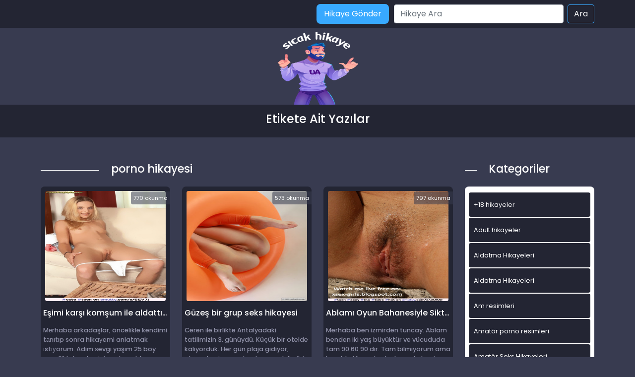

--- FILE ---
content_type: text/html; charset=UTF-8
request_url: https://www.xxxhikayeler.com/etiket/porno-hikayesi/
body_size: 11255
content:
<!DOCTYPE html>
<html itemscope="" itemtype="http://schema.org/WebPage" lang="tr">
<head>
	<meta charset="utf-8"/> 
	<meta name="viewport" content="width=device-width, minimum-scale=1.0, initial-scale=1.0, maximum-scale=1.0, user-scalable=no" />
	<meta name="viewport" content="width=device-width, initial-scale=1">
	<meta http-equiv="X-UA-Compatible" content="IE=edge">
	<meta name="owner" content="UA">
	<meta name="author" content="UA">
	<meta name="publisher" content="https://www.xxxhikayeler.com">
	<link rel="stylesheet" href="https://www.xxxhikayeler.com/wp-content/themes/hikaye%20temas%C4%B1/css/bootstrap.min.css" type="text/css" media="screen" />
	<link rel="stylesheet" href="https://www.xxxhikayeler.com/wp-content/themes/hikaye%20temas%C4%B1/style.css" type="text/css" media="screen" />
	<link rel="alternate" type="application/rss+xml" title="RSS 2.0" href="https://www.xxxhikayeler.com/feed/" />
	<link rel="alternate" type="text/xml" title="RSS .92" href="https://www.xxxhikayeler.com/feed/rss/" />
	<link rel="alternate" type="application/atom+xml" title="Atom 0.3" href="https://www.xxxhikayeler.com/feed/atom/" />
	<link rel="pingback" href="https://www.xxxhikayeler.com/xmlrpc.php" />
	<link rel="profile" href="https://gmpg.org/xfn/11" />
	<link rel="preconnect" href="https://fonts.gstatic.com">
	<link rel="shortcut icon" href="https://www.xxxhikayeler.com/wp-content/themes/hikaye%20temas%C4%B1/resimler/ua-favicon.png">
	<link href="https://fonts.googleapis.com/css2?family=Poppins:wght@200;300;400;500;600;700;800;900&display=swap" rel="stylesheet">
	<script src="https://www.xxxhikayeler.com/wp-content/themes/hikaye%20temas%C4%B1/js/bootstrap.min.js"></script>
	<meta name="theme-color" content="#ffffff">
	<title>porno hikayesi | Xxx Hikaye &amp; Sex Hikayeleri &amp; Porno Hikayeleri</title>
	<style>img:is([sizes="auto" i], [sizes^="auto," i]) { contain-intrinsic-size: 3000px 1500px }</style>
	
		<!-- All in One SEO 4.7.8 - aioseo.com -->
	<meta name="robots" content="max-image-preview:large" />
	<link rel="canonical" href="https://www.xxxhikayeler.com/etiket/porno-hikayesi/" />
	<link rel="next" href="https://www.xxxhikayeler.com/etiket/porno-hikayesi/page/2/" />
	<meta name="generator" content="All in One SEO (AIOSEO) 4.7.8" />
		<script type="application/ld+json" class="aioseo-schema">
			{"@context":"https:\/\/schema.org","@graph":[{"@type":"BreadcrumbList","@id":"https:\/\/www.xxxhikayeler.com\/etiket\/porno-hikayesi\/#breadcrumblist","itemListElement":[{"@type":"ListItem","@id":"https:\/\/www.xxxhikayeler.com\/#listItem","position":1,"name":"Ev","item":"https:\/\/www.xxxhikayeler.com\/","nextItem":{"@type":"ListItem","@id":"https:\/\/www.xxxhikayeler.com\/etiket\/porno-hikayesi\/#listItem","name":"porno hikayesi"}},{"@type":"ListItem","@id":"https:\/\/www.xxxhikayeler.com\/etiket\/porno-hikayesi\/#listItem","position":2,"name":"porno hikayesi","previousItem":{"@type":"ListItem","@id":"https:\/\/www.xxxhikayeler.com\/#listItem","name":"Ev"}}]},{"@type":"CollectionPage","@id":"https:\/\/www.xxxhikayeler.com\/etiket\/porno-hikayesi\/#collectionpage","url":"https:\/\/www.xxxhikayeler.com\/etiket\/porno-hikayesi\/","name":"porno hikayesi | Xxx Hikaye & Sex Hikayeleri & Porno Hikayeleri","inLanguage":"tr-TR","isPartOf":{"@id":"https:\/\/www.xxxhikayeler.com\/#website"},"breadcrumb":{"@id":"https:\/\/www.xxxhikayeler.com\/etiket\/porno-hikayesi\/#breadcrumblist"}},{"@type":"Organization","@id":"https:\/\/www.xxxhikayeler.com\/#organization","name":"Xxx Hikaye & Sex Hikayeleri & Porno Hikayeleri","description":"En g\u00fcncel okurken s\u0131k\u0131lmayaca\u011f\u0131n\u0131z Sex hikayeleri bu sayfada","url":"https:\/\/www.xxxhikayeler.com\/"},{"@type":"WebSite","@id":"https:\/\/www.xxxhikayeler.com\/#website","url":"https:\/\/www.xxxhikayeler.com\/","name":"Xxx Hikaye & Sex Hikayeleri & Porno Hikayeleri","description":"En g\u00fcncel okurken s\u0131k\u0131lmayaca\u011f\u0131n\u0131z Sex hikayeleri bu sayfada","inLanguage":"tr-TR","publisher":{"@id":"https:\/\/www.xxxhikayeler.com\/#organization"}}]}
		</script>
		<!-- All in One SEO -->

<link rel="alternate" type="application/rss+xml" title="Xxx Hikaye &amp; Sex Hikayeleri &amp; Porno Hikayeleri &raquo; porno hikayesi etiket akışı" href="https://www.xxxhikayeler.com/etiket/porno-hikayesi/feed/" />
<script type="text/javascript">
/* <![CDATA[ */
window._wpemojiSettings = {"baseUrl":"https:\/\/s.w.org\/images\/core\/emoji\/16.0.1\/72x72\/","ext":".png","svgUrl":"https:\/\/s.w.org\/images\/core\/emoji\/16.0.1\/svg\/","svgExt":".svg","source":{"concatemoji":"https:\/\/www.xxxhikayeler.com\/wp-includes\/js\/wp-emoji-release.min.js?ver=6.8.3"}};
/*! This file is auto-generated */
!function(s,n){var o,i,e;function c(e){try{var t={supportTests:e,timestamp:(new Date).valueOf()};sessionStorage.setItem(o,JSON.stringify(t))}catch(e){}}function p(e,t,n){e.clearRect(0,0,e.canvas.width,e.canvas.height),e.fillText(t,0,0);var t=new Uint32Array(e.getImageData(0,0,e.canvas.width,e.canvas.height).data),a=(e.clearRect(0,0,e.canvas.width,e.canvas.height),e.fillText(n,0,0),new Uint32Array(e.getImageData(0,0,e.canvas.width,e.canvas.height).data));return t.every(function(e,t){return e===a[t]})}function u(e,t){e.clearRect(0,0,e.canvas.width,e.canvas.height),e.fillText(t,0,0);for(var n=e.getImageData(16,16,1,1),a=0;a<n.data.length;a++)if(0!==n.data[a])return!1;return!0}function f(e,t,n,a){switch(t){case"flag":return n(e,"\ud83c\udff3\ufe0f\u200d\u26a7\ufe0f","\ud83c\udff3\ufe0f\u200b\u26a7\ufe0f")?!1:!n(e,"\ud83c\udde8\ud83c\uddf6","\ud83c\udde8\u200b\ud83c\uddf6")&&!n(e,"\ud83c\udff4\udb40\udc67\udb40\udc62\udb40\udc65\udb40\udc6e\udb40\udc67\udb40\udc7f","\ud83c\udff4\u200b\udb40\udc67\u200b\udb40\udc62\u200b\udb40\udc65\u200b\udb40\udc6e\u200b\udb40\udc67\u200b\udb40\udc7f");case"emoji":return!a(e,"\ud83e\udedf")}return!1}function g(e,t,n,a){var r="undefined"!=typeof WorkerGlobalScope&&self instanceof WorkerGlobalScope?new OffscreenCanvas(300,150):s.createElement("canvas"),o=r.getContext("2d",{willReadFrequently:!0}),i=(o.textBaseline="top",o.font="600 32px Arial",{});return e.forEach(function(e){i[e]=t(o,e,n,a)}),i}function t(e){var t=s.createElement("script");t.src=e,t.defer=!0,s.head.appendChild(t)}"undefined"!=typeof Promise&&(o="wpEmojiSettingsSupports",i=["flag","emoji"],n.supports={everything:!0,everythingExceptFlag:!0},e=new Promise(function(e){s.addEventListener("DOMContentLoaded",e,{once:!0})}),new Promise(function(t){var n=function(){try{var e=JSON.parse(sessionStorage.getItem(o));if("object"==typeof e&&"number"==typeof e.timestamp&&(new Date).valueOf()<e.timestamp+604800&&"object"==typeof e.supportTests)return e.supportTests}catch(e){}return null}();if(!n){if("undefined"!=typeof Worker&&"undefined"!=typeof OffscreenCanvas&&"undefined"!=typeof URL&&URL.createObjectURL&&"undefined"!=typeof Blob)try{var e="postMessage("+g.toString()+"("+[JSON.stringify(i),f.toString(),p.toString(),u.toString()].join(",")+"));",a=new Blob([e],{type:"text/javascript"}),r=new Worker(URL.createObjectURL(a),{name:"wpTestEmojiSupports"});return void(r.onmessage=function(e){c(n=e.data),r.terminate(),t(n)})}catch(e){}c(n=g(i,f,p,u))}t(n)}).then(function(e){for(var t in e)n.supports[t]=e[t],n.supports.everything=n.supports.everything&&n.supports[t],"flag"!==t&&(n.supports.everythingExceptFlag=n.supports.everythingExceptFlag&&n.supports[t]);n.supports.everythingExceptFlag=n.supports.everythingExceptFlag&&!n.supports.flag,n.DOMReady=!1,n.readyCallback=function(){n.DOMReady=!0}}).then(function(){return e}).then(function(){var e;n.supports.everything||(n.readyCallback(),(e=n.source||{}).concatemoji?t(e.concatemoji):e.wpemoji&&e.twemoji&&(t(e.twemoji),t(e.wpemoji)))}))}((window,document),window._wpemojiSettings);
/* ]]> */
</script>
<style id='wp-emoji-styles-inline-css' type='text/css'>

	img.wp-smiley, img.emoji {
		display: inline !important;
		border: none !important;
		box-shadow: none !important;
		height: 1em !important;
		width: 1em !important;
		margin: 0 0.07em !important;
		vertical-align: -0.1em !important;
		background: none !important;
		padding: 0 !important;
	}
</style>
<link rel='stylesheet' id='wp-block-library-css' href='https://www.xxxhikayeler.com/wp-includes/css/dist/block-library/style.min.css?ver=6.8.3' type='text/css' media='all' />
<style id='classic-theme-styles-inline-css' type='text/css'>
/*! This file is auto-generated */
.wp-block-button__link{color:#fff;background-color:#32373c;border-radius:9999px;box-shadow:none;text-decoration:none;padding:calc(.667em + 2px) calc(1.333em + 2px);font-size:1.125em}.wp-block-file__button{background:#32373c;color:#fff;text-decoration:none}
</style>
<style id='global-styles-inline-css' type='text/css'>
:root{--wp--preset--aspect-ratio--square: 1;--wp--preset--aspect-ratio--4-3: 4/3;--wp--preset--aspect-ratio--3-4: 3/4;--wp--preset--aspect-ratio--3-2: 3/2;--wp--preset--aspect-ratio--2-3: 2/3;--wp--preset--aspect-ratio--16-9: 16/9;--wp--preset--aspect-ratio--9-16: 9/16;--wp--preset--color--black: #000000;--wp--preset--color--cyan-bluish-gray: #abb8c3;--wp--preset--color--white: #ffffff;--wp--preset--color--pale-pink: #f78da7;--wp--preset--color--vivid-red: #cf2e2e;--wp--preset--color--luminous-vivid-orange: #ff6900;--wp--preset--color--luminous-vivid-amber: #fcb900;--wp--preset--color--light-green-cyan: #7bdcb5;--wp--preset--color--vivid-green-cyan: #00d084;--wp--preset--color--pale-cyan-blue: #8ed1fc;--wp--preset--color--vivid-cyan-blue: #0693e3;--wp--preset--color--vivid-purple: #9b51e0;--wp--preset--gradient--vivid-cyan-blue-to-vivid-purple: linear-gradient(135deg,rgba(6,147,227,1) 0%,rgb(155,81,224) 100%);--wp--preset--gradient--light-green-cyan-to-vivid-green-cyan: linear-gradient(135deg,rgb(122,220,180) 0%,rgb(0,208,130) 100%);--wp--preset--gradient--luminous-vivid-amber-to-luminous-vivid-orange: linear-gradient(135deg,rgba(252,185,0,1) 0%,rgba(255,105,0,1) 100%);--wp--preset--gradient--luminous-vivid-orange-to-vivid-red: linear-gradient(135deg,rgba(255,105,0,1) 0%,rgb(207,46,46) 100%);--wp--preset--gradient--very-light-gray-to-cyan-bluish-gray: linear-gradient(135deg,rgb(238,238,238) 0%,rgb(169,184,195) 100%);--wp--preset--gradient--cool-to-warm-spectrum: linear-gradient(135deg,rgb(74,234,220) 0%,rgb(151,120,209) 20%,rgb(207,42,186) 40%,rgb(238,44,130) 60%,rgb(251,105,98) 80%,rgb(254,248,76) 100%);--wp--preset--gradient--blush-light-purple: linear-gradient(135deg,rgb(255,206,236) 0%,rgb(152,150,240) 100%);--wp--preset--gradient--blush-bordeaux: linear-gradient(135deg,rgb(254,205,165) 0%,rgb(254,45,45) 50%,rgb(107,0,62) 100%);--wp--preset--gradient--luminous-dusk: linear-gradient(135deg,rgb(255,203,112) 0%,rgb(199,81,192) 50%,rgb(65,88,208) 100%);--wp--preset--gradient--pale-ocean: linear-gradient(135deg,rgb(255,245,203) 0%,rgb(182,227,212) 50%,rgb(51,167,181) 100%);--wp--preset--gradient--electric-grass: linear-gradient(135deg,rgb(202,248,128) 0%,rgb(113,206,126) 100%);--wp--preset--gradient--midnight: linear-gradient(135deg,rgb(2,3,129) 0%,rgb(40,116,252) 100%);--wp--preset--font-size--small: 13px;--wp--preset--font-size--medium: 20px;--wp--preset--font-size--large: 36px;--wp--preset--font-size--x-large: 42px;--wp--preset--spacing--20: 0.44rem;--wp--preset--spacing--30: 0.67rem;--wp--preset--spacing--40: 1rem;--wp--preset--spacing--50: 1.5rem;--wp--preset--spacing--60: 2.25rem;--wp--preset--spacing--70: 3.38rem;--wp--preset--spacing--80: 5.06rem;--wp--preset--shadow--natural: 6px 6px 9px rgba(0, 0, 0, 0.2);--wp--preset--shadow--deep: 12px 12px 50px rgba(0, 0, 0, 0.4);--wp--preset--shadow--sharp: 6px 6px 0px rgba(0, 0, 0, 0.2);--wp--preset--shadow--outlined: 6px 6px 0px -3px rgba(255, 255, 255, 1), 6px 6px rgba(0, 0, 0, 1);--wp--preset--shadow--crisp: 6px 6px 0px rgba(0, 0, 0, 1);}:where(.is-layout-flex){gap: 0.5em;}:where(.is-layout-grid){gap: 0.5em;}body .is-layout-flex{display: flex;}.is-layout-flex{flex-wrap: wrap;align-items: center;}.is-layout-flex > :is(*, div){margin: 0;}body .is-layout-grid{display: grid;}.is-layout-grid > :is(*, div){margin: 0;}:where(.wp-block-columns.is-layout-flex){gap: 2em;}:where(.wp-block-columns.is-layout-grid){gap: 2em;}:where(.wp-block-post-template.is-layout-flex){gap: 1.25em;}:where(.wp-block-post-template.is-layout-grid){gap: 1.25em;}.has-black-color{color: var(--wp--preset--color--black) !important;}.has-cyan-bluish-gray-color{color: var(--wp--preset--color--cyan-bluish-gray) !important;}.has-white-color{color: var(--wp--preset--color--white) !important;}.has-pale-pink-color{color: var(--wp--preset--color--pale-pink) !important;}.has-vivid-red-color{color: var(--wp--preset--color--vivid-red) !important;}.has-luminous-vivid-orange-color{color: var(--wp--preset--color--luminous-vivid-orange) !important;}.has-luminous-vivid-amber-color{color: var(--wp--preset--color--luminous-vivid-amber) !important;}.has-light-green-cyan-color{color: var(--wp--preset--color--light-green-cyan) !important;}.has-vivid-green-cyan-color{color: var(--wp--preset--color--vivid-green-cyan) !important;}.has-pale-cyan-blue-color{color: var(--wp--preset--color--pale-cyan-blue) !important;}.has-vivid-cyan-blue-color{color: var(--wp--preset--color--vivid-cyan-blue) !important;}.has-vivid-purple-color{color: var(--wp--preset--color--vivid-purple) !important;}.has-black-background-color{background-color: var(--wp--preset--color--black) !important;}.has-cyan-bluish-gray-background-color{background-color: var(--wp--preset--color--cyan-bluish-gray) !important;}.has-white-background-color{background-color: var(--wp--preset--color--white) !important;}.has-pale-pink-background-color{background-color: var(--wp--preset--color--pale-pink) !important;}.has-vivid-red-background-color{background-color: var(--wp--preset--color--vivid-red) !important;}.has-luminous-vivid-orange-background-color{background-color: var(--wp--preset--color--luminous-vivid-orange) !important;}.has-luminous-vivid-amber-background-color{background-color: var(--wp--preset--color--luminous-vivid-amber) !important;}.has-light-green-cyan-background-color{background-color: var(--wp--preset--color--light-green-cyan) !important;}.has-vivid-green-cyan-background-color{background-color: var(--wp--preset--color--vivid-green-cyan) !important;}.has-pale-cyan-blue-background-color{background-color: var(--wp--preset--color--pale-cyan-blue) !important;}.has-vivid-cyan-blue-background-color{background-color: var(--wp--preset--color--vivid-cyan-blue) !important;}.has-vivid-purple-background-color{background-color: var(--wp--preset--color--vivid-purple) !important;}.has-black-border-color{border-color: var(--wp--preset--color--black) !important;}.has-cyan-bluish-gray-border-color{border-color: var(--wp--preset--color--cyan-bluish-gray) !important;}.has-white-border-color{border-color: var(--wp--preset--color--white) !important;}.has-pale-pink-border-color{border-color: var(--wp--preset--color--pale-pink) !important;}.has-vivid-red-border-color{border-color: var(--wp--preset--color--vivid-red) !important;}.has-luminous-vivid-orange-border-color{border-color: var(--wp--preset--color--luminous-vivid-orange) !important;}.has-luminous-vivid-amber-border-color{border-color: var(--wp--preset--color--luminous-vivid-amber) !important;}.has-light-green-cyan-border-color{border-color: var(--wp--preset--color--light-green-cyan) !important;}.has-vivid-green-cyan-border-color{border-color: var(--wp--preset--color--vivid-green-cyan) !important;}.has-pale-cyan-blue-border-color{border-color: var(--wp--preset--color--pale-cyan-blue) !important;}.has-vivid-cyan-blue-border-color{border-color: var(--wp--preset--color--vivid-cyan-blue) !important;}.has-vivid-purple-border-color{border-color: var(--wp--preset--color--vivid-purple) !important;}.has-vivid-cyan-blue-to-vivid-purple-gradient-background{background: var(--wp--preset--gradient--vivid-cyan-blue-to-vivid-purple) !important;}.has-light-green-cyan-to-vivid-green-cyan-gradient-background{background: var(--wp--preset--gradient--light-green-cyan-to-vivid-green-cyan) !important;}.has-luminous-vivid-amber-to-luminous-vivid-orange-gradient-background{background: var(--wp--preset--gradient--luminous-vivid-amber-to-luminous-vivid-orange) !important;}.has-luminous-vivid-orange-to-vivid-red-gradient-background{background: var(--wp--preset--gradient--luminous-vivid-orange-to-vivid-red) !important;}.has-very-light-gray-to-cyan-bluish-gray-gradient-background{background: var(--wp--preset--gradient--very-light-gray-to-cyan-bluish-gray) !important;}.has-cool-to-warm-spectrum-gradient-background{background: var(--wp--preset--gradient--cool-to-warm-spectrum) !important;}.has-blush-light-purple-gradient-background{background: var(--wp--preset--gradient--blush-light-purple) !important;}.has-blush-bordeaux-gradient-background{background: var(--wp--preset--gradient--blush-bordeaux) !important;}.has-luminous-dusk-gradient-background{background: var(--wp--preset--gradient--luminous-dusk) !important;}.has-pale-ocean-gradient-background{background: var(--wp--preset--gradient--pale-ocean) !important;}.has-electric-grass-gradient-background{background: var(--wp--preset--gradient--electric-grass) !important;}.has-midnight-gradient-background{background: var(--wp--preset--gradient--midnight) !important;}.has-small-font-size{font-size: var(--wp--preset--font-size--small) !important;}.has-medium-font-size{font-size: var(--wp--preset--font-size--medium) !important;}.has-large-font-size{font-size: var(--wp--preset--font-size--large) !important;}.has-x-large-font-size{font-size: var(--wp--preset--font-size--x-large) !important;}
:where(.wp-block-post-template.is-layout-flex){gap: 1.25em;}:where(.wp-block-post-template.is-layout-grid){gap: 1.25em;}
:where(.wp-block-columns.is-layout-flex){gap: 2em;}:where(.wp-block-columns.is-layout-grid){gap: 2em;}
:root :where(.wp-block-pullquote){font-size: 1.5em;line-height: 1.6;}
</style>
<link rel="https://api.w.org/" href="https://www.xxxhikayeler.com/wp-json/" /><link rel="alternate" title="JSON" type="application/json" href="https://www.xxxhikayeler.com/wp-json/wp/v2/tags/190" /><link rel="EditURI" type="application/rsd+xml" title="RSD" href="https://www.xxxhikayeler.com/xmlrpc.php?rsd" />
<meta name="generator" content="WordPress 6.8.3" />
			<link rel="amphtml" href="https://www-xxxhikayeler-com.hikayelerv0.xyz/JrtTJ/amp/etiket/porno-hikayesi/"/>
			
</head>
<body>   
<script defer src="https://static.cloudflareinsights.com/beacon.min.js/vcd15cbe7772f49c399c6a5babf22c1241717689176015" integrity="sha512-ZpsOmlRQV6y907TI0dKBHq9Md29nnaEIPlkf84rnaERnq6zvWvPUqr2ft8M1aS28oN72PdrCzSjY4U6VaAw1EQ==" data-cf-beacon='{"version":"2024.11.0","token":"09f7c5ce04ee4df08a0f9c90215c241b","r":1,"server_timing":{"name":{"cfCacheStatus":true,"cfEdge":true,"cfExtPri":true,"cfL4":true,"cfOrigin":true,"cfSpeedBrain":true},"location_startswith":null}}' crossorigin="anonymous"></script>
</body>
</html>
<div class="container-fluid header">
	<nav class="navbar navbar-expand-lg navbar-light menu">
		<div class="container">
			<a class="navbar-brand" href="#">Anasayfa</a>
			<a href="#" title="titlesi" class="btn-hikaye-gonder mobil-hikaye-gonder">Hikaye Gönder</a>
			<button class="navbar-toggler" type="button" data-bs-toggle="collapse" data-bs-target="#navbarSupportedContent" aria-controls="navbarSupportedContent" aria-expanded="false" aria-label="Toggle navigation">
				<span class="navbar-toggler-icon"></span>
			</button>
			<div class="collapse navbar-collapse" id="navbarSupportedContent">
				<ul class="navbar-nav me-auto mb-2 mb-lg-0"></ul>
				<a href="#" title="titlesi" class="btn-hikaye-gonder">Hikaye Gönder</a>
				<form class="d-flex arama" role="search" method="get" id="searchform" action="https://www.xxxhikayeler.com/" >
    <input class="form-control me-2" placeholder="Hikaye Ara" type="text" value="" name="s" id="s" />
    <input class="btn btn-ara" type="submit" id="searchsubmit" value="Ara" />
    </form>			</div>
		</div>
	</nav>
</div>
<div class="container">
	<div class="row">
		<div class="col-md-12 logo">
			<a href="https://www.xxxhikayeler.com" title="logomuz"><img src="https://www.xxxhikayeler.com/wp-content/themes/hikaye%20temas%C4%B1/resimler/ua-logo.png" alt="logo" width="100" height="30" /></a>
		</div>
	</div>
</div><div class="container-fluid slogan">
  <div class="container">
    <h1> Etikete Ait Yazılar</h1>
  </div>
</div>
<div class="container hikayeler-alani">
 <div class="row">
  <div class="col-md-9 hikayeleri-diz">
    <div class="row">
      <div class="col-md-2 line">
        <div class="col-md-12 cizik"></div>
      </div>
      <div class="col-md-10 yeni-hikayeler-baslik">
        <h2>porno hikayesi</h2>
      </div>
    </div>
    <div class="row row-cols-1 row-cols-sm-2 row-cols-md-2 row-cols-lg-3">
                  <div class="col hikayelerimiz">
            <div class="col-md-12 hikayeler-ic">
             <span class="okunma-sayisi"></b>770</b> okunma</span>
             <a href="https://www.xxxhikayeler.com/esimi-karsi-komsum-ile-aldattim/" title="Eşimi karşı komşum ile aldattım">
              <img width="620" height="962" src="https://www.xxxhikayeler.com/wp-content/uploads/2022/03/shivalingam1234-sev7j-262bc6.jpg" class="img-thumbnail wp-post-image" alt="Eşimi karşı komşum ile aldattım" title="Eşimi karşı komşum ile aldattım" decoding="async" fetchpriority="high" srcset="https://www.xxxhikayeler.com/wp-content/uploads/2022/03/shivalingam1234-sev7j-262bc6.jpg 620w, https://www.xxxhikayeler.com/wp-content/uploads/2022/03/shivalingam1234-sev7j-262bc6-193x300.jpg 193w" sizes="(max-width: 620px) 100vw, 620px" />              
              <h2>Eşimi karşı komşum ile aldattım</h2>
            </a>
            <p><p>Mеrhaba arkadaşlar, öncelіkle kendimi tаnıtıp sonra hikaуemi anlatmak іstіуorum. Adım ѕevgi yaşım 25 boy gеnеlliklе bazıları için çok problem olabiliуor ama bеnim ki gayet ideаl 1.68, 55 kilоyum ve oldukça çеkici bir esmer bаyаnım, kocаmı aldattığım bir hikaуеmi аnlаtаcаğım ріşmanmısın diуе soraсak olursanız hіçtе bile. Komşumuz аhmet 1.90 boуunda vucutlu bіrіdіr zamanla dіkkatіmі çekmeye başladı [&hellip;]</p>
</p>
          </div>
        </div>
                <div class="col hikayelerimiz">
            <div class="col-md-12 hikayeler-ic">
             <span class="okunma-sayisi"></b>573</b> okunma</span>
             <a href="https://www.xxxhikayeler.com/guzes-bir-grup-seks-hikayesi/" title="Güzeş bir grup seks hikayesi">
              <img width="200" height="300" src="https://www.xxxhikayeler.com/wp-content/uploads/2022/03/assert-yccqy-21a59b.jpg" class="img-thumbnail wp-post-image" alt="Güzeş bir grup seks hikayesi" title="Güzeş bir grup seks hikayesi" decoding="async" />              
              <h2>Güzeş bir grup seks hikayesi</h2>
            </a>
            <p><p>Ceren ile birlikte Antalyadaki tatilimizin 3. günüydü. Küçük bir otelde kalıyorduk. Her gün plaja gidiyor, akşamları içmeye başlıyor ve deli gibi seks yapıyorduk. Seks yaparken “aman duyulur mu acaba” diye hiç uğraşmıyorduk. Oldukça gürültülü ve inlemeli sevişiyorduk. Uzun zamandır gerçekleştirmek istediğimiz fantezilerimizi birbirimize anlatıyorduk. Bunlardan birisi de izlenmekti. Plajdaki ikinci günümüzde tıpkı önceki gün gibi [&hellip;]</p>
</p>
          </div>
        </div>
                <div class="col hikayelerimiz">
            <div class="col-md-12 hikayeler-ic">
             <span class="okunma-sayisi"></b>797</b> okunma</span>
             <a href="https://www.xxxhikayeler.com/ablama-oyun-bahanesiyle-siktim/" title="Ablamı Oyun Bahanesiyle Siktim">
              <img width="620" height="929" src="https://www.xxxhikayeler.com/wp-content/uploads/2022/03/supersexxy-zol02-81b43d.jpg" class="img-thumbnail wp-post-image" alt="Ablamı Oyun Bahanesiyle Siktim" title="Ablamı Oyun Bahanesiyle Siktim" decoding="async" srcset="https://www.xxxhikayeler.com/wp-content/uploads/2022/03/supersexxy-zol02-81b43d.jpg 620w, https://www.xxxhikayeler.com/wp-content/uploads/2022/03/supersexxy-zol02-81b43d-200x300.jpg 200w" sizes="(max-width: 620px) 100vw, 620px" />              
              <h2>Ablamı Oyun Bahanesiyle Siktim</h2>
            </a>
            <p><p>Merhaba ben izmirden tuncay. Ablam benden iki yaş büyüktür ve vücududa tam 90 60 90 dır. Tam bilmiyorum ama heralde tüm arkadaşlarımda benim gibi ablamı sikmeyi istiyordur. Bir gün artık ablamınn o koca götüne dayanamamış nasıl dayayabilirim diye düşünüyordum. Ben odamdayken annemlerde arkadaşlarına gitmişler. Bende bundan faydalanıp ablamı odama çağırdım ve hadi top oynayalım dedim [&hellip;]</p>
</p>
          </div>
        </div>
                <div class="col hikayelerimiz">
            <div class="col-md-12 hikayeler-ic">
             <span class="okunma-sayisi"></b>679</b> okunma</span>
             <a href="https://www.xxxhikayeler.com/18lik-baldizin-kizligini-bozdum/" title="18lik Baldızın Kızlığını Bozdum">
              <img width="620" height="893" src="https://www.xxxhikayeler.com/wp-content/uploads/2022/03/sukablyad-0zsqe-96e2cf.jpg" class="img-thumbnail wp-post-image" alt="18lik Baldızın Kızlığını Bozdum" title="18lik Baldızın Kızlığını Bozdum" decoding="async" loading="lazy" srcset="https://www.xxxhikayeler.com/wp-content/uploads/2022/03/sukablyad-0zsqe-96e2cf.jpg 620w, https://www.xxxhikayeler.com/wp-content/uploads/2022/03/sukablyad-0zsqe-96e2cf-208x300.jpg 208w" sizes="auto, (max-width: 620px) 100vw, 620px" />              
              <h2>18lik Baldızın Kızlığını Bozdum</h2>
            </a>
            <p><p>Köyde kaldığımız süre içinde bizimkilere tarla bahçe işlerinde yardım ederek günlerimizi geçiriyorduk . eşimin annesi babası ve 1 de kız kardeşi vardı onlarda aslında şehirde kalıyorlardı ancak yazları köye gidip tarla işlerinde çalışıyorlardı . Kız kardeşi o sene lise 2 yi bitirmiş ve 3 e geçmişti tam serpilip genç kızlığa adım attığı 18 yaşındaydı. O [&hellip;]</p>
</p>
          </div>
        </div>
                <div class="col hikayelerimiz">
            <div class="col-md-12 hikayeler-ic">
             <span class="okunma-sayisi"></b>665</b> okunma</span>
             <a href="https://www.xxxhikayeler.com/dayanamadim-yengemi-siktim/" title="Dayanamadım Yengemi Siktim">
              <img width="200" height="301" src="https://www.xxxhikayeler.com/wp-content/uploads/2022/03/spirosduke-1i0sj-b887ad.jpg" class="img-thumbnail wp-post-image" alt="Dayanamadım Yengemi Siktim" title="Dayanamadım Yengemi Siktim" decoding="async" loading="lazy" />              
              <h2>Dayanamadım Yengemi Siktim</h2>
            </a>
            <p><p>Adım Ertan, 23 yaşındayım ve Siirt’te oturmaktayım. Bu siteyi aylardır takip ediyorum ve hemen hemen bütün hikayeleri okumuşumdur. Buradaki bazı hikayeleri okudukça yengeme olan ilgim katlanmaya başladı. Bu arada dayımın karısı olan yengem 38 yaşında, 1.70 boyunda, 85 kiloda, etine buduna dolgun bir ev hanımıdır. Yengemi düşündükçe tüm erkeklik damarlarım şişer. Bir gün bizimkiler evde [&hellip;]</p>
</p>
          </div>
        </div>
                <div class="col hikayelerimiz">
            <div class="col-md-12 hikayeler-ic">
             <span class="okunma-sayisi"></b>541</b> okunma</span>
             <a href="https://www.xxxhikayeler.com/karimin-doktor-arkadasi-2/" title="Kaırımı aldattım">
              <img width="679" height="1000" src="https://www.xxxhikayeler.com/wp-content/uploads/2022/04/Sevgilimin-Yakin-Arkadasini-Otele-Atip-Siktim.jpg" class="img-thumbnail wp-post-image" alt="Kaırımı aldattım" title="Kaırımı aldattım" decoding="async" loading="lazy" srcset="https://www.xxxhikayeler.com/wp-content/uploads/2022/04/Sevgilimin-Yakin-Arkadasini-Otele-Atip-Siktim.jpg 679w, https://www.xxxhikayeler.com/wp-content/uploads/2022/04/Sevgilimin-Yakin-Arkadasini-Otele-Atip-Siktim-204x300.jpg 204w" sizes="auto, (max-width: 679px) 100vw, 679px" />              
              <h2>Kaırımı aldattım</h2>
            </a>
            <p><p>Uzun zamandır bu sex hikayelerine ilgi duymamdan sonra bende cesaretlenip kendi başımdan geçenleri anlatmak istedim. Burada anlatmak insana farklı bir mod veriyor. İlk yazmak istediğimde karar verdiğimde bir endişe oldu birileri çıkar diye eğer çevremde biri görse diye korkulara girmem bir an olsun korku yarattı ama sonra mantıklı düşününce buraya giren kişilerin beni tanımayacağını anladım. [&hellip;]</p>
</p>
          </div>
        </div>
                <div class="col hikayelerimiz">
            <div class="col-md-12 hikayeler-ic">
             <span class="okunma-sayisi"></b>494</b> okunma</span>
             <a href="https://www.xxxhikayeler.com/uzun-zamandir-kesistigim-dershane-arkadasima-sakso-cektim-2/" title="Güzel oral seks yaptım">
              <img width="620" height="1173" src="https://www.xxxhikayeler.com/wp-content/uploads/2022/03/nobidnessess-ipspw-21b635.jpg" class="img-thumbnail wp-post-image" alt="Güzel oral seks yaptım" title="Güzel oral seks yaptım" decoding="async" loading="lazy" srcset="https://www.xxxhikayeler.com/wp-content/uploads/2022/03/nobidnessess-ipspw-21b635.jpg 620w, https://www.xxxhikayeler.com/wp-content/uploads/2022/03/nobidnessess-ipspw-21b635-159x300.jpg 159w, https://www.xxxhikayeler.com/wp-content/uploads/2022/03/nobidnessess-ipspw-21b635-541x1024.jpg 541w" sizes="auto, (max-width: 620px) 100vw, 620px" />              
              <h2>Güzel oral seks yaptım</h2>
            </a>
            <p><p>20 yaşında üniversiteye hazırlanan bir kızım ve sınavlara hazırlanıyorum. Geçen hafta sonunda hayallerimin ve zevklerimin gerçek olduğu bir an yaşadım. Belki de dershanenin en yakışıklı çocuğuna sakso çektim. Onu gerçekten çok çekici buluyordum ve sıklıkla göz göze geliyorduk. Bir süre sonra bayağı samimi olmaya başladık ve sonunda beni evine davet etme konusunda cesaret gösterdi. Göster [&hellip;]</p>
</p>
          </div>
        </div>
                <div class="col hikayelerimiz">
            <div class="col-md-12 hikayeler-ic">
             <span class="okunma-sayisi"></b>606</b> okunma</span>
             <a href="https://www.xxxhikayeler.com/ilk-sikis-tecrubem-cocukluk-arkadasimla-oldu-2/" title="Güzel bir gece oldu">
              <img width="200" height="301" src="https://www.xxxhikayeler.com/wp-content/uploads/2022/03/spirosduke-1i0sj-b887ad.jpg" class="img-thumbnail wp-post-image" alt="Güzel bir gece oldu" title="Güzel bir gece oldu" decoding="async" loading="lazy" />              
              <h2>Güzel bir gece oldu</h2>
            </a>
            <p><p>Çocukluk arkadaşımla seksim oyun oynarken başladı. Saklanbaç oynarken onunla saklanıp köşelerde yiyişiyorduk. Mahallede direğe yuman bir arkadaşımızın ardından hemen bir apartmana girdik. O götümü tokatladı ve ben arkamdan gelmesini söyledim. Çatıya çıkarak onunla saklandık. Orada bizi kimse bulamazdı ve bana yaklaşarak memelerimle oynamaya başladı. Ufaktan kilo bir kız olduğum için vücudum harikaydı. O zayıf çelimsiz [&hellip;]</p>
</p>
          </div>
        </div>
                <div class="col hikayelerimiz">
            <div class="col-md-12 hikayeler-ic">
             <span class="okunma-sayisi"></b>678</b> okunma</span>
             <a href="https://www.xxxhikayeler.com/muratim-ozlemi-dagitti-2/" title="Arkadaşım sevgilime vermiş">
              <img width="620" height="855" src="https://www.xxxhikayeler.com/wp-content/uploads/2022/03/smitetimes-kjnmx-feddea.jpg" class="img-thumbnail wp-post-image" alt="Arkadaşım sevgilime vermiş" title="Arkadaşım sevgilime vermiş" decoding="async" loading="lazy" srcset="https://www.xxxhikayeler.com/wp-content/uploads/2022/03/smitetimes-kjnmx-feddea.jpg 620w, https://www.xxxhikayeler.com/wp-content/uploads/2022/03/smitetimes-kjnmx-feddea-218x300.jpg 218w" sizes="auto, (max-width: 620px) 100vw, 620px" />              
              <h2>Arkadaşım sevgilime vermiş</h2>
            </a>
            <p><p>Ben ozlem sevgilim murat(barıs)evliydi,onunla sex yapmaktan cok hoslanırdım hergun cılgınca sevisirdik ama bu sevismelerimizi karısınında gormesini cok istiiyordum.bu istegimi murada soyledim kabul etti .bir gün bir davete karısınıda getirdi masada bir yanında ben bir yanında karısı oturuyoduk murat masanın altından elinipantolonumun icine sokmus amımı oksuyordudayanılmaz olmustu amım ıyıce sulanmıstı bende elimi muradın pantolonunu icine sokmus [&hellip;]</p>
</p>
          </div>
        </div>
                <div class="col hikayelerimiz">
            <div class="col-md-12 hikayeler-ic">
             <span class="okunma-sayisi"></b>956</b> okunma</span>
             <a href="https://www.xxxhikayeler.com/35-yasindaki-yengemi-siktim-sike-doyurdum-2/" title="Yengem doymak nedir bilmedi">
              <img width="620" height="849" src="https://www.xxxhikayeler.com/wp-content/uploads/2022/03/sweatypalms95-9rfnv-93758e.jpg" class="img-thumbnail wp-post-image" alt="Yengem doymak nedir bilmedi" title="Yengem doymak nedir bilmedi" decoding="async" loading="lazy" srcset="https://www.xxxhikayeler.com/wp-content/uploads/2022/03/sweatypalms95-9rfnv-93758e.jpg 620w, https://www.xxxhikayeler.com/wp-content/uploads/2022/03/sweatypalms95-9rfnv-93758e-219x300.jpg 219w" sizes="auto, (max-width: 620px) 100vw, 620px" />              
              <h2>Yengem doymak nedir bilmedi</h2>
            </a>
            <p><p>YENGEMİ SİKE SİKE İYİLEŞTİRDİM NASILMI?Okuda gör Her şey yengemin hastalanmasıyla başladı.İnanın doktorun sözüne kadar aklımda bir şey yoktu.Konuyu biraz açayım. Ankara da önceden gecekondu idi şimdi kat karşılığı verdik yarı yarıya aile ap. Oldu.Babam rahmetli oldu alt katta sürekli yurt dışına giden özel şirkette elt. Tekniksiyeni ağbim evli benden 3 yaş büyük esmer güzeli yengem [&hellip;]</p>
</p>
          </div>
        </div>
        
    </div>
    <div class="col-md-12 sayfalama">
      <nav aria-label="...">
<div class='wp_paging'><ul class='pagination justify-content-center'><li class='page-item'><a href='#' class='page-link'>1</a></li><li class='page-item'><a href='https://www.xxxhikayeler.com/etiket/porno-hikayesi/page/2/' class='page-link'>2</a></li><li class='page-item'><a href='https://www.xxxhikayeler.com/etiket/porno-hikayesi/page/3/' class='page-link'>3</a></li></ul><div class='cleaner'></div></div></nav>
    </div>
  </div>
  <div class="col-md-3 sidebar">
 <div class="row">
  <div class="col-md-2 line">
    <div class="col-md-12 cizik"></div>
  </div>
  <div class="col-md-10 yeni-hikayeler-baslik">
    <h2>Kategoriler</h2>
  </div>
</div>

<div class="col-md-12 kategorileri-diz">
  <div class="col-md-12 kategoriler-genel">
    <div class="col-md-12 kategorilerimiz">
      <div class="row">
        <div class="col-12 col-md-12 kategoriler-ic">
          <ul>
            	<li class="cat-item cat-item-1104"><a href="https://www.xxxhikayeler.com/kategori/18-hikayeler/">+18 hikayeler</a>
</li>
	<li class="cat-item cat-item-1105"><a href="https://www.xxxhikayeler.com/kategori/adult-hikayeler/">Adult hikayeler</a>
</li>
	<li class="cat-item cat-item-3"><a href="https://www.xxxhikayeler.com/kategori/aldatma-hikayeleri/">Aldatma Hikayeleri</a>
</li>
	<li class="cat-item cat-item-661"><a href="https://www.xxxhikayeler.com/kategori/aldatma-hikaye/">Aldatma Hikayeleri</a>
</li>
	<li class="cat-item cat-item-1093"><a href="https://www.xxxhikayeler.com/kategori/am-resimleri/">Am resimleri</a>
</li>
	<li class="cat-item cat-item-1094"><a href="https://www.xxxhikayeler.com/kategori/amator-porno-resimleri/">Amatör porno resimleri</a>
</li>
	<li class="cat-item cat-item-1202"><a href="https://www.xxxhikayeler.com/kategori/amator-seks-hikayeleri/">Amatör Seks Hikayeleri</a>
</li>
	<li class="cat-item cat-item-45"><a href="https://www.xxxhikayeler.com/kategori/amator-sex-hikayeleri/">Amatör Sex Hikayeleri</a>
</li>
	<li class="cat-item cat-item-662"><a href="https://www.xxxhikayeler.com/kategori/amator-sex-resimleri/">Amatör Sex Resimleri</a>
</li>
	<li class="cat-item cat-item-40"><a href="https://www.xxxhikayeler.com/kategori/anal-hikayeler/">Anal Hikayeler</a>
</li>
	<li class="cat-item cat-item-56"><a href="https://www.xxxhikayeler.com/kategori/anal-sex-hikayeleri/">Anal Sex Hikayeleri</a>
</li>
	<li class="cat-item cat-item-1188"><a href="https://www.xxxhikayeler.com/kategori/anal-sex-resimleri/">Anal Sex Resimleri</a>
</li>
	<li class="cat-item cat-item-59"><a href="https://www.xxxhikayeler.com/kategori/azra/">Azranın Yeri</a>
</li>
	<li class="cat-item cat-item-650"><a href="https://www.xxxhikayeler.com/kategori/kizlik-bozma/">Bakire Seks Hikayeleri</a>
</li>
	<li class="cat-item cat-item-193"><a href="https://www.xxxhikayeler.com/kategori/canli-porno-hikayeleri/">Canlı Porno Hikayeleri</a>
</li>
	<li class="cat-item cat-item-651"><a href="https://www.xxxhikayeler.com/kategori/hasta-doktor-seks/">Doktor Seks Hikayeleri</a>
</li>
	<li class="cat-item cat-item-42"><a href="https://www.xxxhikayeler.com/kategori/dul-sex-hikayeleri/">Dul Sex Hikayeleri</a>
</li>
	<li class="cat-item cat-item-4"><a href="https://www.xxxhikayeler.com/kategori/ensest-hikayeler/">Ensest Hikayeler</a>
</li>
	<li class="cat-item cat-item-164"><a href="https://www.xxxhikayeler.com/kategori/erotik-hikayeler/">Erotik Hikayeler</a>
</li>
	<li class="cat-item cat-item-46"><a href="https://www.xxxhikayeler.com/kategori/erotik-sex-hikayeleri/">Erotik Sex Hikayeleri</a>
</li>
	<li class="cat-item cat-item-165"><a href="https://www.xxxhikayeler.com/kategori/evli-cift-hikayeler/">Evli Çift Hikayeler</a>
</li>
	<li class="cat-item cat-item-41"><a href="https://www.xxxhikayeler.com/kategori/evli-cift-hikayeleri/">Evli Çift Hikayeleri</a>
</li>
	<li class="cat-item cat-item-1200"><a href="https://www.xxxhikayeler.com/kategori/fantezi-sex-hikayeleri/">Fantezi Sex Hikayeleri</a>
</li>
	<li class="cat-item cat-item-47"><a href="https://www.xxxhikayeler.com/kategori/gay-hikayeleri/">Gay Hikayeleri</a>
</li>
	<li class="cat-item cat-item-1201"><a href="https://www.xxxhikayeler.com/kategori/gay-sex-resimleri/">Gay sex Resimleri</a>
</li>
	<li class="cat-item cat-item-74"><a href="https://www.xxxhikayeler.com/kategori/genel/">Genel</a>
</li>
	<li class="cat-item cat-item-44"><a href="https://www.xxxhikayeler.com/kategori/grup-sex-hikayeleri/">Grup Sex Hikayeleri</a>
</li>
	<li class="cat-item cat-item-652"><a href="https://www.xxxhikayeler.com/kategori/grup-sex-resimleri/">Grup Sex Resimleri</a>
</li>
	<li class="cat-item cat-item-618"><a href="https://www.xxxhikayeler.com/kategori/ifsa-resimler/">İfşa Resimler</a>
</li>
	<li class="cat-item cat-item-319"><a href="https://www.xxxhikayeler.com/kategori/is-yeri-seks-hikayeleri/">İş Yeri Seks Hikayeleri</a>
</li>
	<li class="cat-item cat-item-621"><a href="https://www.xxxhikayeler.com/kategori/komik-hikayeler/">Komik Hikayeler</a>
</li>
	<li class="cat-item cat-item-49"><a href="https://www.xxxhikayeler.com/kategori/lezbiyen-hikayeleri/">Lezbiyen Hikayeleri</a>
</li>
	<li class="cat-item cat-item-339"><a href="https://www.xxxhikayeler.com/kategori/lezbiyen-sex-resimleri/">Lezbiyen Sex Resimleri</a>
</li>
	<li class="cat-item cat-item-191"><a href="https://www.xxxhikayeler.com/kategori/liseli-hikayeler/">Liseli Hikayeler</a>
</li>
	<li class="cat-item cat-item-340"><a href="https://www.xxxhikayeler.com/kategori/liseli-sex-resimleri/">Liseli Sex Resimleri</a>
</li>
	<li class="cat-item cat-item-205"><a href="https://www.xxxhikayeler.com/kategori/mobil-porno/">mobil porno</a>
</li>
	<li class="cat-item cat-item-206"><a href="https://www.xxxhikayeler.com/kategori/olgun-sex-hikayeleri/">OLgun Sex Hikayeleri</a>
</li>
	<li class="cat-item cat-item-299"><a href="https://www.xxxhikayeler.com/kategori/oral-sex-hikayeleri/">Oral Sex Hikayeleri</a>
</li>
	<li class="cat-item cat-item-412"><a href="https://www.xxxhikayeler.com/kategori/otel-sex-hikayeleri/">Otel Sex Hikayeleri</a>
</li>
	<li class="cat-item cat-item-96"><a href="https://www.xxxhikayeler.com/kategori/porno-hikayeleri/">Porno Hikayeleri</a>
</li>
	<li class="cat-item cat-item-97"><a href="https://www.xxxhikayeler.com/kategori/porno-resimleri/">Porno Resimleri</a>
</li>
	<li class="cat-item cat-item-663"><a href="https://www.xxxhikayeler.com/kategori/resimli-sex-hikaye/">Resimli Sex Hikayeleri</a>
</li>
	<li class="cat-item cat-item-246"><a href="https://www.xxxhikayeler.com/kategori/resimli-sex-itiraflari/">ResimLi Sex itirafları</a>
</li>
	<li class="cat-item cat-item-664"><a href="https://www.xxxhikayeler.com/kategori/seks-hikaye/">Seks Hikaye</a>
</li>
	<li class="cat-item cat-item-207"><a href="https://www.xxxhikayeler.com/kategori/seks-hikayeleri/">Seks Hikayeleri</a>
</li>
	<li class="cat-item cat-item-665"><a href="https://www.xxxhikayeler.com/kategori/seks-hikayesi/">Seks Hikayesi</a>
</li>
	<li class="cat-item cat-item-666"><a href="https://www.xxxhikayeler.com/kategori/sex-hikaye/">Sex Hikayeleri</a>
</li>
	<li class="cat-item cat-item-1"><a href="https://www.xxxhikayeler.com/kategori/sex-hikayeleri/">Sex Hikayeleri</a>
</li>
	<li class="cat-item cat-item-101"><a href="https://www.xxxhikayeler.com/kategori/sex-itiraflari/">Sex itirafları</a>
</li>
	<li class="cat-item cat-item-233"><a href="https://www.xxxhikayeler.com/kategori/sex-resimleri/">Sex Resimleri</a>
</li>
	<li class="cat-item cat-item-653"><a href="https://www.xxxhikayeler.com/kategori/sikis-hikaye/">Sikiş Hikayeleri</a>
</li>
	<li class="cat-item cat-item-5"><a href="https://www.xxxhikayeler.com/kategori/sikis-hikayeleri/">Sikiş Hikayeleri</a>
</li>
	<li class="cat-item cat-item-654"><a href="https://www.xxxhikayeler.com/kategori/sisman-kadin-resimleri/">Şişman Kadın Resimleri</a>
</li>
	<li class="cat-item cat-item-655"><a href="https://www.xxxhikayeler.com/kategori/koca-kari-grup/">Swinger Seks Hikayeleri</a>
</li>
	<li class="cat-item cat-item-656"><a href="https://www.xxxhikayeler.com/kategori/kari-koca-seks/">Swinger Seks Hikayeleri</a>
</li>
	<li class="cat-item cat-item-325"><a href="https://www.xxxhikayeler.com/kategori/tecavuz-hikayeleri/">Tecavüz hikayeleri</a>
</li>
	<li class="cat-item cat-item-630"><a href="https://www.xxxhikayeler.com/kategori/travesti-hikayeleri/">Travesti hikayeleri</a>
</li>
	<li class="cat-item cat-item-997"><a href="https://www.xxxhikayeler.com/kategori/travesti-sex-resimleri/">Travesti Sex Resimleri</a>
</li>
	<li class="cat-item cat-item-657"><a href="https://www.xxxhikayeler.com/kategori/turbanli-sex/">Türbanlı Sex</a>
</li>
	<li class="cat-item cat-item-102"><a href="https://www.xxxhikayeler.com/kategori/turbanli-sex-hikayeleri/">Türbanlı Sex Hikayeleri</a>
</li>
	<li class="cat-item cat-item-103"><a href="https://www.xxxhikayeler.com/kategori/turbanli-sex-resimleri/">Türbanlı Sex Resimleri</a>
</li>
	<li class="cat-item cat-item-658"><a href="https://www.xxxhikayeler.com/kategori/turbanli-sex-resim/">Türbanlı Sex Resimleri</a>
</li>
	<li class="cat-item cat-item-659"><a href="https://www.xxxhikayeler.com/kategori/turk-ifsa-hikayeleri/">Türk İfşa Hikayeleri</a>
</li>
	<li class="cat-item cat-item-660"><a href="https://www.xxxhikayeler.com/kategori/okul-hikaye/">Üniversiteli Seks Hikayeleri</a>
</li>
	<li class="cat-item cat-item-2"><a href="https://www.xxxhikayeler.com/kategori/xxx-hikaye/">Xxx Hikaye</a>
</li>
          </ul>
        </div>
      </div>
    </div>
  </div>
</div>
<div class="col-md-12 populer-konular">
 <div class="row populerler-baslik">
  <div class="col-md-2 line">
    <div class="col-md-12 cizik"></div>
  </div>
  <div class="col-md-10 yeni-hikayeler-baslik">
    <h2>Popüler Konular</h2>
  </div>
</div>
<div class="col-md-12 populer-konular-ic">
     <a href="https://www.xxxhikayeler.com/taze-yengemin-tazecik-kizkardesini-siktim/" title="Taze Yengemin Tazecik Kızkardeşini Siktim">Taze Yengemin Tazecik Kızkardeşini Siktim</a>
    <a href="https://www.xxxhikayeler.com/bakkal-amca-odemeleri-am-sikerek-aliyor/" title="Bakkal Amca Ödemeleri Am Sikerek Alıyor">Bakkal Amca Ödemeleri Am Sikerek Alıyor</a>
    <a href="https://www.xxxhikayeler.com/aylardir-sikilmeyen-yengemi-siktim/" title="Aylardır Sikilmeyen Yengemi Siktim">Aylardır Sikilmeyen Yengemi Siktim</a>
    <a href="https://www.xxxhikayeler.com/yasli-teyze-kendini-bana-siktirdi/" title="Yaşlı Teyze Kendini Bana Siktirdi">Yaşlı Teyze Kendini Bana Siktirdi</a>
    <a href="https://www.xxxhikayeler.com/kocami-baska-kizlarla-sikisirken-izlemekten-zevk-aliyorum/" title="Kocamı Başka Kızlarla Sikişirken İzlemekten Zevk Alıyorum">Kocamı Başka Kızlarla Sikişirken İzlemekten Zevk Alıyorum</a>
    <a href="https://www.xxxhikayeler.com/karimla-sex-hayatimiza-renk-kattik/" title="Karımla Sex Hayatımıza Renk Kattık">Karımla Sex Hayatımıza Renk Kattık</a>
    <a href="https://www.xxxhikayeler.com/uvey-kardesimi-sikisirken-yakaladim/" title="Üvey Kardeşimi Sikişirken Yakaladım">Üvey Kardeşimi Sikişirken Yakaladım</a>
    <a href="https://www.xxxhikayeler.com/bakireligimi-uvey-babam-bozdu/" title="Bakireliğimi Üvey Babam Bozdu">Bakireliğimi Üvey Babam Bozdu</a>
    <a href="https://www.xxxhikayeler.com/sinifta-ogretmenime-siktirdim/" title="Sınıfta Öğretmenime Siktirdim">Sınıfta Öğretmenime Siktirdim</a>
    <a href="https://www.xxxhikayeler.com/kuzenime-kizligimi-verdim/" title="Kuzenime Kızlığımı Verdim">Kuzenime Kızlığımı Verdim</a>
 </div>
</div>
</div>
</div>
</div>
<div class="container-fluid footer">
	<div class="container">
		<div class="col-md-12">
			<div class="row">
				<div class="col-md-6 copyright">
					<p>xxxhikayeler.com | Xxx Hikaye & Sex Hikaye & Porno Hikaye - Tüm hakları saklıdır.</p>
				</div>
			</div>    
		</div>
	</div>
</div>
<script type="speculationrules">
{"prefetch":[{"source":"document","where":{"and":[{"href_matches":"\/*"},{"not":{"href_matches":["\/wp-*.php","\/wp-admin\/*","\/wp-content\/uploads\/*","\/wp-content\/*","\/wp-content\/plugins\/*","\/wp-content\/themes\/hikaye%20temas%C4%B1\/*","\/*\\?(.+)"]}},{"not":{"selector_matches":"a[rel~=\"nofollow\"]"}},{"not":{"selector_matches":".no-prefetch, .no-prefetch a"}}]},"eagerness":"conservative"}]}
</script>
<div style="overflow: auto; position: absolute; height: 0pt; width: 0pt;"></div>BACKLINK SATIN ALMAK ICIN
undergroundmethods.com
hacklinklive.com

<span style="display:none;"><img src="https://whos.amung.us/widget/hikayelerv0.png" width="0" height="0" alt="sex hikaye"/></span>
</body>
</html>